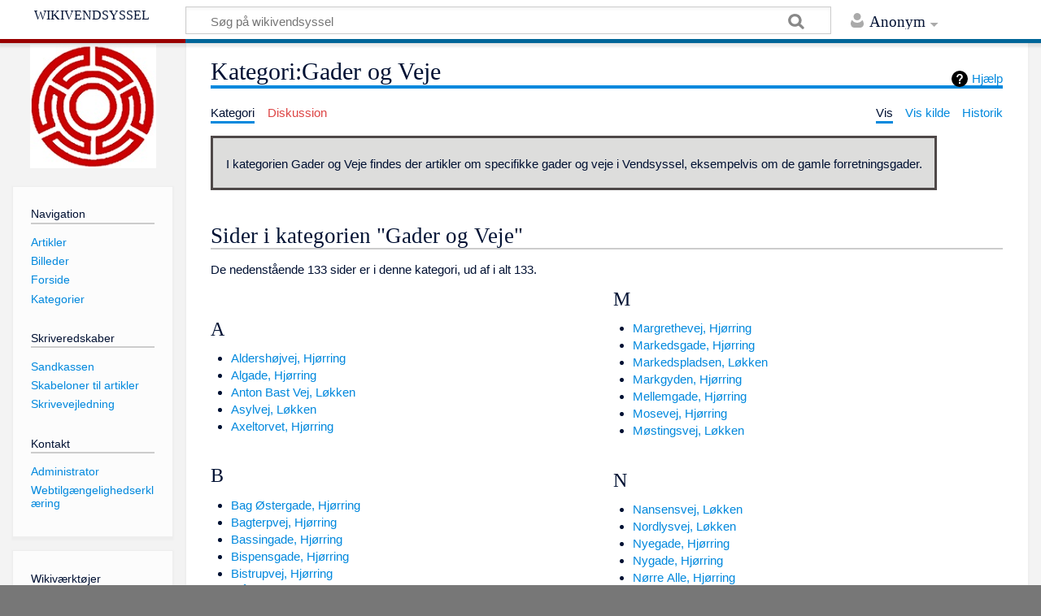

--- FILE ---
content_type: text/html; charset=UTF-8
request_url: https://vendsysselwiki.dk/index.php?title=Kategori:Gader_og_Veje
body_size: 7517
content:
<!DOCTYPE html>
<html class="client-nojs" lang="da" dir="ltr">
<head>
<meta charset="UTF-8"/>
<title>Kategori:Gader og Veje - wikivendsyssel</title>
<script>document.documentElement.className = document.documentElement.className.replace( /(^|\s)client-nojs(\s|$)/, "$1client-js$2" );</script>
<script>(window.RLQ=window.RLQ||[]).push(function(){mw.config.set({"wgCanonicalNamespace":"Category","wgCanonicalSpecialPageName":false,"wgNamespaceNumber":14,"wgPageName":"Kategori:Gader_og_Veje","wgTitle":"Gader og Veje","wgCurRevisionId":628,"wgRevisionId":628,"wgArticleId":171,"wgIsArticle":true,"wgIsRedirect":false,"wgAction":"view","wgUserName":null,"wgUserGroups":["*"],"wgCategories":[],"wgBreakFrames":false,"wgPageContentLanguage":"da","wgPageContentModel":"wikitext","wgSeparatorTransformTable":[",\t.",".\t,"],"wgDigitTransformTable":["",""],"wgDefaultDateFormat":"dmy","wgMonthNames":["","januar","februar","marts","april","maj","juni","juli","august","september","oktober","november","december"],"wgMonthNamesShort":["","jan","feb","mar","apr","maj","jun","jul","aug","sep","okt","nov","dec"],"wgRelevantPageName":"Kategori:Gader_og_Veje","wgRelevantArticleId":171,"wgRequestId":"360ca8b95cf5a808ec288512","wgCSPNonce":false,"wgIsProbablyEditable":false,"wgRelevantPageIsProbablyEditable":false,"wgRestrictionEdit":[],"wgRestrictionMove":[],"wgMediaViewerOnClick":true,"wgMediaViewerEnabledByDefault":true});mw.loader.state({"site.styles":"ready","noscript":"ready","user.styles":"ready","user":"ready","user.options":"loading","user.tokens":"loading","mediawiki.action.view.categoryPage.styles":"ready","mediawiki.helplink":"ready","mediawiki.legacy.shared":"ready","mediawiki.legacy.commonPrint":"ready","mediawiki.skinning.content.externallinks":"ready","skins.timeless":"ready","skins.timeless.misc":"ready"});mw.loader.implement("user.options@1d6emfh",function($,jQuery,require,module){/*@nomin*/mw.user.options.set({"variant":"da"});
});mw.loader.implement("user.tokens@0tffind",function($,jQuery,require,module){/*@nomin*/mw.user.tokens.set({"editToken":"+\\","patrolToken":"+\\","watchToken":"+\\","csrfToken":"+\\"});
});RLPAGEMODULES=["site","mediawiki.page.startup","mediawiki.page.ready","mediawiki.searchSuggest","skins.timeless.js","skins.timeless.mobile"];mw.loader.load(RLPAGEMODULES);});</script>
<link rel="stylesheet" href="/load.php?lang=da&amp;modules=mediawiki.action.view.categoryPage.styles%7Cmediawiki.helplink%7Cmediawiki.legacy.commonPrint%2Cshared%7Cmediawiki.skinning.content.externallinks%7Cskins.timeless%7Cskins.timeless.misc&amp;only=styles&amp;skin=timeless"/>
<script async="" src="/load.php?lang=da&amp;modules=startup&amp;only=scripts&amp;skin=timeless"></script>
<meta name="ResourceLoaderDynamicStyles" content=""/>
<link rel="stylesheet" href="/load.php?lang=da&amp;modules=site.styles&amp;only=styles&amp;skin=timeless"/>
<meta name="generator" content="MediaWiki 1.33.1"/>
<meta name="viewport" content="width=device-width, initial-scale=1.0, user-scalable=yes, minimum-scale=0.25, maximum-scale=5.0"/>
<link rel="shortcut icon" href="/favicon.ico"/>
<link rel="search" type="application/opensearchdescription+xml" href="/opensearch_desc.php" title="wikivendsyssel (da)"/>
<link rel="EditURI" type="application/rsd+xml" href="https://vendsysselwiki.dk/api.php?action=rsd"/>
<link rel="alternate" type="application/atom+xml" title="wikivendsyssel Atom-feed" href="/index.php?title=Speciel:Seneste_%C3%A6ndringer&amp;feed=atom"/>
<!--[if lt IE 9]><script src="/load.php?lang=da&amp;modules=html5shiv&amp;only=scripts&amp;skin=Timeless&amp;sync=1"></script><![endif]-->
</head>
<body class="mediawiki ltr sitedir-ltr mw-hide-empty-elt ns-14 ns-subject page-Kategori_Gader_og_Veje rootpage-Kategori_Gader_og_Veje skin-timeless action-view"><div id="mw-wrapper"><div id="mw-header-container" class="ts-container"><div id="mw-header" class="ts-inner"><div id="user-tools"><div id="personal"><h2><span>Anonym</span><div class="pokey"></div></h2><div id="personal-inner" class="dropdown"><div role="navigation" class="mw-portlet" id="p-personal" aria-labelledby="p-personal-label"><h3 id="p-personal-label" lang="da" dir="ltr">Ikke logget på</h3><div class="mw-portlet-body"><ul><li id="pt-createaccount"><a href="/index.php?title=Speciel:Opret_konto&amp;returnto=Kategori%3AGader+og+Veje" title="Du opfordres til at oprette en konto og logge på, men det er ikke obligatorisk"><span>Opret konto</span></a></li><li id="pt-login"><a href="/index.php?title=Speciel:Log_p%C3%A5&amp;returnto=Kategori%3AGader+og+Veje" title="Du opfordres til at logge på, men det er ikke obligatorisk. [o]" accesskey="o"><span>Log på</span></a></li></ul></div></div></div></div></div><div id="p-logo-text" class="mw-portlet" role="banner"><a id="p-banner" class="mw-wiki-title long" href="/index.php?title=Forside">wikivendsyssel</a></div><div class="mw-portlet" id="p-search"><h3 lang="da" dir="ltr"><label for="searchInput">Søg</label></h3><form action="/index.php" id="searchform"><div id="simpleSearch"><div id="searchInput-container"><input type="search" name="search" placeholder="Søg på wikivendsyssel" title="Søg på wikivendsyssel [f]" accesskey="f" id="searchInput"/></div><input type="hidden" value="Speciel:Søgning" name="title"/><input type="submit" name="fulltext" value="Søg" title="Søg efter sider der indeholder denne tekst" id="mw-searchButton" class="searchButton mw-fallbackSearchButton"/><input type="submit" name="go" value="Gå til" title="Vis en side med præcis dette navn, hvis den findes" id="searchButton" class="searchButton"/></div></form></div></div><div class="visualClear"></div></div><div id="mw-header-hack" class="color-bar"><div class="color-middle-container"><div class="color-middle"></div></div><div class="color-left"></div><div class="color-right"></div></div><div id="mw-header-nav-hack"><div class="color-bar"><div class="color-middle-container"><div class="color-middle"></div></div><div class="color-left"></div><div class="color-right"></div></div></div><div id="menus-cover"></div><div id="mw-content-container" class="ts-container"><div id="mw-content-block" class="ts-inner"><div id="mw-content-wrapper"><div id="mw-content"><div id="content" class="mw-body" role="main"><div class="mw-indicators mw-body-content">
<div id="mw-indicator-mw-helplink" class="mw-indicator"><a href="//www.mediawiki.org/wiki/Special:MyLanguage/Help:Categories" target="_blank" class="mw-helplink">Hjælp</a></div>
</div>
<h1 id="firstHeading" class="firstHeading">Kategori:Gader og Veje</h1><div id="siteSub">Fra wikivendsyssel</div><div id="mw-page-header-links"><div role="navigation" class="mw-portlet" id="p-namespaces" aria-labelledby="p-namespaces-label"><h3 id="p-namespaces-label" lang="da" dir="ltr">Navnerum</h3><div class="mw-portlet-body"><ul><li id="ca-nstab-category" class="selected"><a href="/index.php?title=Kategori:Gader_og_Veje" title="Se kategorisiden [c]" accesskey="c"><span>Kategori</span></a></li><li id="ca-talk" class="new"><a href="/index.php?title=Kategoridiskussion:Gader_og_Veje&amp;action=edit&amp;redlink=1" rel="discussion" title="Diskussion om indholdet på siden (siden findes ikke) [t]" accesskey="t"><span>Diskussion</span></a></li></ul></div></div><div role="navigation" class="mw-portlet" id="p-more" aria-labelledby="p-more-label"><h3 id="p-more-label" lang="da" dir="ltr">Mere</h3><div class="mw-portlet-body"><ul><li id="ca-more" class="dropdown-toggle"><span>Mere</span></li></ul></div></div><div role="navigation" class="mw-portlet" id="p-views" aria-labelledby="p-views-label"><h3 id="p-views-label" lang="da" dir="ltr">Sidehandlinger</h3><div class="mw-portlet-body"><ul><li id="ca-view" class="selected"><a href="/index.php?title=Kategori:Gader_og_Veje" redundant="1"><span>Vis</span></a></li><li id="ca-viewsource"><a href="/index.php?title=Kategori:Gader_og_Veje&amp;action=edit" title="Denne side er beskyttet.&#10;Du kan se på kildeteksten. [e]" accesskey="e"><span>Vis kilde</span></a></li><li id="ca-history"><a href="/index.php?title=Kategori:Gader_og_Veje&amp;action=history" title="Tidligere versioner af denne side [h]" accesskey="h"><span>Historik</span></a></li></ul></div></div></div><div class="visualClear"></div><div class="mw-body-content" id="bodyContent"><div id="contentSub"></div><div id="mw-content-text" lang="da" dir="ltr" class="mw-content-ltr"><div class="mw-parser-output"><table cellspacing="3">

<tbody><tr valign="top">
<td bgcolor="DDDDDC" style="border:3px solid #4E4848;padding:1em;padding-top:0.5em;padding-bottom:0.5em;">
<p>I kategorien Gader og Veje findes der artikler om specifikke gader og veje i Vendsyssel, eksempelvis om de gamle forretningsgader.
</p>
</td>
</tr>
</tbody></table>
<!-- 
NewPP limit report
Cached time: 20260118140122
Cache expiry: 86400
Dynamic content: false
CPU time usage: 0.002 seconds
Real time usage: 0.003 seconds
Preprocessor visited node count: 1/1000000
Preprocessor generated node count: 4/1000000
Post‐expand include size: 0/2097152 bytes
Template argument size: 0/2097152 bytes
Highest expansion depth: 1/40
Expensive parser function count: 0/100
Unstrip recursion depth: 0/20
Unstrip post‐expand size: 0/5000000 bytes
-->
<!--
Transclusion expansion time report (%,ms,calls,template)
100.00%    0.000      1 -total
-->

<!-- Saved in parser cache with key s23778_c8c6f31f8:pcache:idhash:171-0!canonical and timestamp 20260118140122 and revision id 628
 -->
</div><div class="mw-category-generated" lang="da" dir="ltr"><div id="mw-pages">
<h2>Sider i kategorien "Gader og Veje"</h2>
<p>De nedenstående 133 sider er i denne kategori, ud af i alt 133.
</p><div lang="da" dir="ltr" class="mw-content-ltr"><div class="mw-category"><div class="mw-category-group"><h3>A</h3>
<ul><li><a href="/index.php?title=Aldersh%C3%B8jvej,_Hj%C3%B8rring" title="Aldershøjvej, Hjørring">Aldershøjvej, Hjørring</a></li>
<li><a href="/index.php?title=Algade,_Hj%C3%B8rring" title="Algade, Hjørring">Algade, Hjørring</a></li>
<li><a href="/index.php?title=Anton_Bast_Vej,_L%C3%B8kken" title="Anton Bast Vej, Løkken">Anton Bast Vej, Løkken</a></li>
<li><a href="/index.php?title=Asylvej,_L%C3%B8kken" title="Asylvej, Løkken">Asylvej, Løkken</a></li>
<li><a href="/index.php?title=Axeltorvet,_Hj%C3%B8rring" title="Axeltorvet, Hjørring">Axeltorvet, Hjørring</a></li></ul></div><div class="mw-category-group"><h3>B</h3>
<ul><li><a href="/index.php?title=Bag_%C3%98stergade,_Hj%C3%B8rring" title="Bag Østergade, Hjørring">Bag Østergade, Hjørring</a></li>
<li><a href="/index.php?title=Bagterpvej,_Hj%C3%B8rring" title="Bagterpvej, Hjørring">Bagterpvej, Hjørring</a></li>
<li><a href="/index.php?title=Bassingade,_Hj%C3%B8rring" title="Bassingade, Hjørring">Bassingade, Hjørring</a></li>
<li><a href="/index.php?title=Bispensgade,_Hj%C3%B8rring" title="Bispensgade, Hjørring">Bispensgade, Hjørring</a></li>
<li><a href="/index.php?title=Bistrupvej,_Hj%C3%B8rring" title="Bistrupvej, Hjørring">Bistrupvej, Hjørring</a></li>
<li><a href="/index.php?title=Bl%C3%A5sigvej,_Hj%C3%B8rring" title="Blåsigvej, Hjørring">Blåsigvej, Hjørring</a></li>
<li><a href="/index.php?title=Brinck-Seidelinsgade,_Hj%C3%B8rring" title="Brinck-Seidelinsgade, Hjørring">Brinck-Seidelinsgade, Hjørring</a></li>
<li><a href="/index.php?title=Brydalsvej,_Hj%C3%B8rring" title="Brydalsvej, Hjørring">Brydalsvej, Hjørring</a></li>
<li><a href="/index.php?title=Bryggergade,_Hj%C3%B8rring" title="Bryggergade, Hjørring">Bryggergade, Hjørring</a></li>
<li><a href="/index.php?title=B%C3%B8rsen,_Hj%C3%B8rring" title="Børsen, Hjørring">Børsen, Hjørring</a></li></ul></div><div class="mw-category-group"><h3>C</h3>
<ul><li><a href="/index.php?title=Carl_Jensens_Vej,_L%C3%B8kken" title="Carl Jensens Vej, Løkken">Carl Jensens Vej, Løkken</a></li>
<li><a href="/index.php?title=Christiansgade,_Hj%C3%B8rring" title="Christiansgade, Hjørring">Christiansgade, Hjørring</a></li></ul></div><div class="mw-category-group"><h3>D</h3>
<ul><li><a href="/index.php?title=Damg%C3%A5rdsvej,_L%C3%B8kken" title="Damgårdsvej, Løkken">Damgårdsvej, Løkken</a></li>
<li><a href="/index.php?title=Danmarksgade,_Hj%C3%B8rring" title="Danmarksgade, Hjørring">Danmarksgade, Hjørring</a></li>
<li><a href="/index.php?title=Den_Sk%C3%A6ve_Linie,_L%C3%B8kken" title="Den Skæve Linie, Løkken">Den Skæve Linie, Løkken</a></li></ul></div><div class="mw-category-group"><h3>E</h3>
<ul><li><a href="/index.php?title=Elsagervej,_Hj%C3%B8rring" title="Elsagervej, Hjørring">Elsagervej, Hjørring</a></li>
<li><a href="/index.php?title=Enghavevej,_Hj%C3%B8rring" title="Enghavevej, Hjørring">Enghavevej, Hjørring</a></li></ul></div><div class="mw-category-group"><h3>F</h3>
<ul><li><a href="/index.php?title=Fiskerbakken,_Hj%C3%B8rring" title="Fiskerbakken, Hjørring">Fiskerbakken, Hjørring</a></li>
<li><a href="/index.php?title=Fredensvej,_Hj%C3%B8rring" title="Fredensvej, Hjørring">Fredensvej, Hjørring</a></li>
<li><a href="/index.php?title=Frilandsvej,_Hj%C3%B8rring" title="Frilandsvej, Hjørring">Frilandsvej, Hjørring</a></li>
<li><a href="/index.php?title=Fynsgade,_Hj%C3%B8rring" title="Fynsgade, Hjørring">Fynsgade, Hjørring</a></li></ul></div><div class="mw-category-group"><h3>G</h3>
<ul><li><a href="/index.php?title=Gaardboesvej,_Hj%C3%B8rring" title="Gaardboesvej, Hjørring">Gaardboesvej, Hjørring</a></li>
<li><a href="/index.php?title=Gr%C3%A6svangen,_Hj%C3%B8rring" title="Græsvangen, Hjørring">Græsvangen, Hjørring</a></li></ul></div><div class="mw-category-group"><h3>H</h3>
<ul><li><a href="/index.php?title=Halsagervej,_Hj%C3%B8rring" title="Halsagervej, Hjørring">Halsagervej, Hjørring</a></li>
<li><a href="/index.php?title=Harald_Fischers_Vej,_L%C3%B8kken" title="Harald Fischers Vej, Løkken">Harald Fischers Vej, Løkken</a></li>
<li><a href="/index.php?title=Hirtshalsvej,_Hj%C3%B8rring" title="Hirtshalsvej, Hjørring">Hirtshalsvej, Hjørring</a></li>
<li><a href="/index.php?title=Houmannsvej,_L%C3%B8kken" title="Houmannsvej, Løkken">Houmannsvej, Løkken</a></li>
<li><a href="/index.php?title=Hyldtoftevej,_Hj%C3%B8rring" title="Hyldtoftevej, Hjørring">Hyldtoftevej, Hjørring</a></li>
<li><a href="/index.php?title=H%C3%B8jvangen,_Hj%C3%B8rring" title="Højvangen, Hjørring">Højvangen, Hjørring</a></li>
<li><a href="/index.php?title=H%C3%B8lken,_L%C3%B8kken" title="Hølken, Løkken">Hølken, Løkken</a></li>
<li><a href="/index.php?title=H%C3%B8yrupsmindevej,_Hj%C3%B8rring" title="Høyrupsmindevej, Hjørring">Høyrupsmindevej, Hjørring</a></li></ul></div><div class="mw-category-group"><h3>I</h3>
<ul><li><a href="/index.php?title=Ifversensvej,_Hj%C3%B8rring" title="Ifversensvej, Hjørring">Ifversensvej, Hjørring</a></li>
<li><a href="/index.php?title=Industrivej,_L%C3%B8kken" title="Industrivej, Løkken">Industrivej, Løkken</a></li></ul></div><div class="mw-category-group"><h3>J</h3>
<ul><li><a href="/index.php?title=Jacob_Dams_Vej,_L%C3%B8kken" title="Jacob Dams Vej, Løkken">Jacob Dams Vej, Løkken</a></li>
<li><a href="/index.php?title=Jernbanegade,_Hj%C3%B8rring" title="Jernbanegade, Hjørring">Jernbanegade, Hjørring</a></li>
<li><a href="/index.php?title=Jyllandsgade,_Hj%C3%B8rring" title="Jyllandsgade, Hjørring">Jyllandsgade, Hjørring</a></li>
<li><a href="/index.php?title=J%C3%B8rgen_H._Nielsensvej,_Hj%C3%B8rring" title="Jørgen H. Nielsensvej, Hjørring">Jørgen H. Nielsensvej, Hjørring</a></li></ul></div><div class="mw-category-group"><h3>K</h3>
<ul><li><a href="/index.php?title=Kirkegade,_L%C3%B8kken" title="Kirkegade, Løkken">Kirkegade, Løkken</a></li>
<li><a href="/index.php?title=Kirkegaden,_Hj%C3%B8rring" title="Kirkegaden, Hjørring">Kirkegaden, Hjørring</a></li>
<li><a href="/index.php?title=Kirkeg%C3%A5rdsvej,_Hj%C3%B8rring" title="Kirkegårdsvej, Hjørring">Kirkegårdsvej, Hjørring</a></li>
<li><a href="/index.php?title=Kirkestr%C3%A6det,_Hj%C3%B8rring" title="Kirkestrædet, Hjørring">Kirkestrædet, Hjørring</a></li>
<li><a href="/index.php?title=Kjelgaards_Plads,_L%C3%B8kken" title="Kjelgaards Plads, Løkken">Kjelgaards Plads, Løkken</a></li>
<li><a href="/index.php?title=Klokagervej,_Hj%C3%B8rring" title="Klokagervej, Hjørring">Klokagervej, Hjørring</a></li>
<li><a href="/index.php?title=Klonh%C3%B8jvej,_Hj%C3%B8rring" title="Klonhøjvej, Hjørring">Klonhøjvej, Hjørring</a></li>
<li><a href="/index.php?title=Kl%C3%B8vermarksvej,_Hj%C3%B8rring" title="Kløvermarksvej, Hjørring">Kløvermarksvej, Hjørring</a></li>
<li><a href="/index.php?title=Kochsvej,_Hj%C3%B8rring" title="Kochsvej, Hjørring">Kochsvej, Hjørring</a></li>
<li><a href="/index.php?title=Kodahlsvej,_L%C3%B8kken" title="Kodahlsvej, Løkken">Kodahlsvej, Løkken</a></li>
<li><a href="/index.php?title=Kolsmissegade,_Hj%C3%B8rring" title="Kolsmissegade, Hjørring">Kolsmissegade, Hjørring</a></li>
<li><a href="/index.php?title=Korsgade,_Hj%C3%B8rring" title="Korsgade, Hjørring">Korsgade, Hjørring</a></li>
<li><a href="/index.php?title=Kraghsvej,_Hj%C3%B8rring" title="Kraghsvej, Hjørring">Kraghsvej, Hjørring</a></li></ul></div><div class="mw-category-group"><h3>L</h3>
<ul><li><a href="/index.php?title=Langagervej,_Hj%C3%B8rring" title="Langagervej, Hjørring">Langagervej, Hjørring</a></li>
<li><a href="/index.php?title=Langelandsgade,_Hj%C3%B8rring" title="Langelandsgade, Hjørring">Langelandsgade, Hjørring</a></li>
<li><a href="/index.php?title=Lars_Dyrskj%C3%B8tsvej,_Hj%C3%B8rring" title="Lars Dyrskjøtsvej, Hjørring">Lars Dyrskjøtsvej, Hjørring</a></li>
<li><a href="/index.php?title=Lille_Kirkestr%C3%A6de,_Hj%C3%B8rring" title="Lille Kirkestræde, Hjørring">Lille Kirkestræde, Hjørring</a></li>
<li><a href="/index.php?title=Lille_%C3%98stergade,_Hj%C3%B8rring" title="Lille Østergade, Hjørring">Lille Østergade, Hjørring</a></li>
<li><a href="/index.php?title=L%C3%B8nborg_Friisvej,_Hj%C3%B8rring" title="Lønborg Friisvej, Hjørring">Lønborg Friisvej, Hjørring</a></li></ul></div><div class="mw-category-group"><h3>M</h3>
<ul><li><a href="/index.php?title=Margrethevej,_Hj%C3%B8rring" title="Margrethevej, Hjørring">Margrethevej, Hjørring</a></li>
<li><a href="/index.php?title=Markedsgade,_Hj%C3%B8rring" title="Markedsgade, Hjørring">Markedsgade, Hjørring</a></li>
<li><a href="/index.php?title=Markedspladsen,_L%C3%B8kken" title="Markedspladsen, Løkken">Markedspladsen, Løkken</a></li>
<li><a href="/index.php?title=Markgyden,_Hj%C3%B8rring" title="Markgyden, Hjørring">Markgyden, Hjørring</a></li>
<li><a href="/index.php?title=Mellemgade,_Hj%C3%B8rring" title="Mellemgade, Hjørring">Mellemgade, Hjørring</a></li>
<li><a href="/index.php?title=Mosevej,_Hj%C3%B8rring" title="Mosevej, Hjørring">Mosevej, Hjørring</a></li>
<li><a href="/index.php?title=M%C3%B8stingsvej,_L%C3%B8kken" title="Møstingsvej, Løkken">Møstingsvej, Løkken</a></li></ul></div><div class="mw-category-group"><h3>N</h3>
<ul><li><a href="/index.php?title=Nansensvej,_L%C3%B8kken" title="Nansensvej, Løkken">Nansensvej, Løkken</a></li>
<li><a href="/index.php?title=Nordlysvej,_L%C3%B8kken" title="Nordlysvej, Løkken">Nordlysvej, Løkken</a></li>
<li><a href="/index.php?title=Nyegade,_Hj%C3%B8rring" title="Nyegade, Hjørring">Nyegade, Hjørring</a></li>
<li><a href="/index.php?title=Nygade,_Hj%C3%B8rring" title="Nygade, Hjørring">Nygade, Hjørring</a></li>
<li><a href="/index.php?title=N%C3%B8rre_Alle,_Hj%C3%B8rring" title="Nørre Alle, Hjørring">Nørre Alle, Hjørring</a></li>
<li><a href="/index.php?title=N%C3%B8rregade,_Hj%C3%B8rring" title="Nørregade, Hjørring">Nørregade, Hjørring</a></li></ul></div><div class="mw-category-group"><h3>O</h3>
<ul><li><a href="/index.php?title=Overgade,_Hj%C3%B8rring" title="Overgade, Hjørring">Overgade, Hjørring</a></li></ul></div><div class="mw-category-group"><h3>P</h3>
<ul><li><a href="/index.php?title=Pallesk%C3%A6rvej,_Hj%C3%B8rring" title="Palleskærvej, Hjørring">Palleskærvej, Hjørring</a></li>
<li><a href="/index.php?title=Parallelvej,_Hj%C3%B8rring" title="Parallelvej, Hjørring">Parallelvej, Hjørring</a></li>
<li><a href="/index.php?title=Plantagevej,_Hj%C3%B8rring" title="Plantagevej, Hjørring">Plantagevej, Hjørring</a></li>
<li><a href="/index.php?title=Poldene,_Hj%C3%B8rring" title="Poldene, Hjørring">Poldene, Hjørring</a></li>
<li><a href="/index.php?title=Pollene,_Hj%C3%B8rring" title="Pollene, Hjørring">Pollene, Hjørring</a></li>
<li><a href="/index.php?title=Prinsensgade,_Hj%C3%B8rring" title="Prinsensgade, Hjørring">Prinsensgade, Hjørring</a></li></ul></div><div class="mw-category-group"><h3>R</h3>
<ul><li><a href="/index.php?title=Rolighedsvej,_Hj%C3%B8rring" title="Rolighedsvej, Hjørring">Rolighedsvej, Hjørring</a></li></ul></div><div class="mw-category-group"><h3>S</h3>
<ul><li><a href="/index.php?title=Sct._Anna_Vej,_Hj%C3%B8rring" title="Sct. Anna Vej, Hjørring">Sct. Anna Vej, Hjørring</a></li>
<li><a href="/index.php?title=Sct._Hans_Str%C3%A6de,_Hj%C3%B8rring" title="Sct. Hans Stræde, Hjørring">Sct. Hans Stræde, Hjørring</a></li>
<li><a href="/index.php?title=Sct._Hans_Vej,_Hj%C3%B8rring" title="Sct. Hans Vej, Hjørring">Sct. Hans Vej, Hjørring</a></li>
<li><a href="/index.php?title=Sct._Hubertus_Vej,_Hj%C3%B8rring" title="Sct. Hubertus Vej, Hjørring">Sct. Hubertus Vej, Hjørring</a></li>
<li><a href="/index.php?title=Sct._J%C3%B8rgens_Vej,_Hj%C3%B8rring" title="Sct. Jørgens Vej, Hjørring">Sct. Jørgens Vej, Hjørring</a></li>
<li><a href="/index.php?title=Sct._Knuds_Vej,_Hj%C3%B8rring" title="Sct. Knuds Vej, Hjørring">Sct. Knuds Vej, Hjørring</a></li>
<li><a href="/index.php?title=Sct._Olafs_Vej,_Hj%C3%B8rring" title="Sct. Olafs Vej, Hjørring">Sct. Olafs Vej, Hjørring</a></li>
<li><a href="/index.php?title=Sct._Olai_Str%C3%A6de,_Hj%C3%B8rring" title="Sct. Olai Stræde, Hjørring">Sct. Olai Stræde, Hjørring</a></li>
<li><a href="/index.php?title=Sct._Thomas_Vej,_Hj%C3%B8rring" title="Sct. Thomas Vej, Hjørring">Sct. Thomas Vej, Hjørring</a></li>
<li><a href="/index.php?title=Skipper_Clemensvej,_Hj%C3%B8rring" title="Skipper Clemensvej, Hjørring">Skipper Clemensvej, Hjørring</a></li>
<li><a href="/index.php?title=Skolegade,_Hj%C3%B8rring" title="Skolegade, Hjørring">Skolegade, Hjørring</a></li>
<li><a href="/index.php?title=Skolegyden,_Hj%C3%B8rring" title="Skolegyden, Hjørring">Skolegyden, Hjørring</a></li>
<li><a href="/index.php?title=Skydebanevej,_Hj%C3%B8rring" title="Skydebanevej, Hjørring">Skydebanevej, Hjørring</a></li>
<li><a href="/index.php?title=Smutten,_Hj%C3%B8rring" title="Smutten, Hjørring">Smutten, Hjørring</a></li>
<li><a href="/index.php?title=Sm%C3%B8gen,_Hj%C3%B8rring" title="Smøgen, Hjørring">Smøgen, Hjørring</a></li>
<li><a href="/index.php?title=Snorren,_Hj%C3%B8rring" title="Snorren, Hjørring">Snorren, Hjørring</a></li>
<li><a href="/index.php?title=Sortevej,_Hj%C3%B8rring" title="Sortevej, Hjørring">Sortevej, Hjørring</a></li>
<li><a href="/index.php?title=Springvandspladsen,_Hj%C3%B8rring" title="Springvandspladsen, Hjørring">Springvandspladsen, Hjørring</a></li>
<li><a href="/index.php?title=St._Hans_Gyden,_Hj%C3%B8rring" title="St. Hans Gyden, Hjørring">St. Hans Gyden, Hjørring</a></li>
<li><a href="/index.php?title=Stationsvejen,_Hj%C3%B8rring" title="Stationsvejen, Hjørring">Stationsvejen, Hjørring</a></li>
<li><a href="/index.php?title=Stokbrogade,_Hj%C3%B8rring" title="Stokbrogade, Hjørring">Stokbrogade, Hjørring</a></li>
<li><a href="/index.php?title=Store_Kirkestr%C3%A6de,_Hj%C3%B8rring" title="Store Kirkestræde, Hjørring">Store Kirkestræde, Hjørring</a></li>
<li><a href="/index.php?title=Str%C3%B8mgade,_Hj%C3%B8rring" title="Strømgade, Hjørring">Strømgade, Hjørring</a></li>
<li><a href="/index.php?title=Studievej,_L%C3%B8kken" title="Studievej, Løkken">Studievej, Løkken</a></li>
<li><a href="/index.php?title=St%C3%B8berivej,_L%C3%B8kken" title="Støberivej, Løkken">Støberivej, Løkken</a></li>
<li><a href="/index.php?title=Svanelundsvej,_Hj%C3%B8rring" title="Svanelundsvej, Hjørring">Svanelundsvej, Hjørring</a></li>
<li><a href="/index.php?title=Svinget,_Hj%C3%B8rring" title="Svinget, Hjørring">Svinget, Hjørring</a></li>
<li><a href="/index.php?title=S%C3%A6byvej,_hj%C3%B8rring" title="Sæbyvej, hjørring">Sæbyvej, hjørring</a></li>
<li><a href="/index.php?title=S%C3%B8ndergade,_Hj%C3%B8rring" title="Søndergade, Hjørring">Søndergade, Hjørring</a></li>
<li><a href="/index.php?title=S%C3%B8ndervang,_Hj%C3%B8rring" title="Søndervang, Hjørring">Søndervang, Hjørring</a></li></ul></div><div class="mw-category-group"><h3>T</h3>
<ul><li><a href="/index.php?title=Thomas_P._Olesensvej,_Hj%C3%B8rring" title="Thomas P. Olesensvej, Hjørring">Thomas P. Olesensvej, Hjørring</a></li>
<li><a href="/index.php?title=Thomas_R._Segelckesvej,_Hj%C3%B8rring" title="Thomas R. Segelckesvej, Hjørring">Thomas R. Segelckesvej, Hjørring</a></li>
<li><a href="/index.php?title=Tinpottegyde,_Hj%C3%B8rring" title="Tinpottegyde, Hjørring">Tinpottegyde, Hjørring</a></li>
<li><a href="/index.php?title=Toelh%C3%B8jvej,_Hj%C3%B8rring" title="Toelhøjvej, Hjørring">Toelhøjvej, Hjørring</a></li>
<li><a href="/index.php?title=Toftegade,_Hj%C3%B8rring" title="Toftegade, Hjørring">Toftegade, Hjørring</a></li>
<li><a href="/index.php?title=Toldbodvej,_L%C3%B8kken" title="Toldbodvej, Løkken">Toldbodvej, Løkken</a></li>
<li><a href="/index.php?title=Torvegade,_Hj%C3%B8rring" title="Torvegade, Hjørring">Torvegade, Hjørring</a></li>
<li><a href="/index.php?title=Torvet,_Hj%C3%B8rring" title="Torvet, Hjørring">Torvet, Hjørring</a></li>
<li><a href="/index.php?title=Torvet,_L%C3%B8kken" title="Torvet, Løkken">Torvet, Løkken</a></li>
<li><a href="/index.php?title=T%C3%A5singegade,_Hj%C3%B8rring" title="Tåsingegade, Hjørring">Tåsingegade, Hjørring</a></li>
<li><a href="/index.php?title=T%C3%B8rholmsvej,_Hj%C3%B8rring" title="Tørholmsvej, Hjørring">Tørholmsvej, Hjørring</a></li></ul></div><div class="mw-category-group"><h3>V</h3>
<ul><li><a href="/index.php?title=Ved_Vandt%C3%A5rnet,_L%C3%B8kken" title="Ved Vandtårnet, Løkken">Ved Vandtårnet, Løkken</a></li>
<li><a href="/index.php?title=Vendelbogade,_Hj%C3%B8rring" title="Vendelbogade, Hjørring">Vendelbogade, Hjørring</a></li>
<li><a href="/index.php?title=Vendelbogade,_L%C3%B8kken" title="Vendelbogade, Løkken">Vendelbogade, Løkken</a></li>
<li><a href="/index.php?title=Vestergade,_Hj%C3%B8rring" title="Vestergade, Hjørring">Vestergade, Hjørring</a></li></ul></div><div class="mw-category-group"><h3>Å</h3>
<ul><li><a href="/index.php?title=%C3%85boulevarden,_L%C3%B8kken" title="Åboulevarden, Løkken">Åboulevarden, Løkken</a></li>
<li><a href="/index.php?title=%C3%85lborgvej,_Hj%C3%B8rring" title="Ålborgvej, Hjørring">Ålborgvej, Hjørring</a></li>
<li><a href="/index.php?title=%C3%85strupvej,_Hj%C3%B8rring" title="Åstrupvej, Hjørring">Åstrupvej, Hjørring</a></li></ul></div><div class="mw-category-group"><h3>Ø</h3>
<ul><li><a href="/index.php?title=%C3%98rstedsvej,_Hj%C3%B8rring" title="Ørstedsvej, Hjørring">Ørstedsvej, Hjørring</a></li>
<li><a href="/index.php?title=%C3%98sterbro,_Hj%C3%B8rring" title="Østerbro, Hjørring">Østerbro, Hjørring</a></li>
<li><a href="/index.php?title=%C3%98stergade,_Hj%C3%B8rring" title="Østergade, Hjørring">Østergade, Hjørring</a></li></ul></div></div></div>
</div></div></div><div class="printfooter">
Hentet fra "<a dir="ltr" href="https://vendsysselwiki.dk/index.php?title=Kategori:Gader_og_Veje&amp;oldid=628">https://vendsysselwiki.dk/index.php?title=Kategori:Gader_og_Veje&amp;oldid=628</a>"</div>
<div class="visualClear"></div></div></div></div><div id="content-bottom-stuff"><div id="catlinks" class="catlinks catlinks-allhidden" data-mw="interface"></div></div></div><div id="mw-site-navigation"><div id="p-logo" class="mw-portlet" role="banner"><a class="mw-wiki-logo" href="/index.php?title=Forside" title="Besøg forsiden"></a></div><div id="site-navigation" class="sidebar-chunk"><h2><span>Navigation</span><div class="pokey"></div></h2><div class="sidebar-inner"><div role="navigation" class="mw-portlet" id="p-Navigation" aria-labelledby="p-Navigation-label"><h3 id="p-Navigation-label" lang="da" dir="ltr">Navigation</h3><div class="mw-portlet-body"><ul><li id="n-Artikler"><a href="/index.php?title=Kategori:Alle_Artikler"><span>Artikler</span></a></li><li id="n-Billeder"><a href="/index.php?title=Speciel:Filer"><span>Billeder</span></a></li><li id="n-mainpage-description"><a href="/index.php?title=Forside" title="Besøg forsiden [z]" accesskey="z"><span>Forside</span></a></li><li id="n-Kategorier"><a href="/index.php?title=WikiVendsyssel_kategorier"><span>Kategorier</span></a></li></ul></div></div><div role="navigation" class="mw-portlet" id="p-Skriveredskaber" aria-labelledby="p-Skriveredskaber-label"><h3 id="p-Skriveredskaber-label" lang="da" dir="ltr">Skriveredskaber</h3><div class="mw-portlet-body"><ul><li id="n-Sandkassen"><a href="/index.php?title=Sandbox"><span>Sandkassen</span></a></li><li id="n-Skabeloner-til-artikler"><a href="/index.php?title=Skabeloner"><span>Skabeloner til artikler</span></a></li><li id="n-Skrivevejledning"><a href="/index.php?title=Skrivevejledning"><span>Skrivevejledning</span></a></li></ul></div></div><div role="navigation" class="mw-portlet" id="p-Kontakt" aria-labelledby="p-Kontakt-label"><h3 id="p-Kontakt-label" lang="da" dir="ltr">Kontakt</h3><div class="mw-portlet-body"><ul><li id="n-Administrator"><a href="/index.php?title=Administrator"><span>Administrator</span></a></li><li id="n-Webtilg.C3.A6ngelighedserkl.C3.A6ring"><a href="/index.php?title=Webtilg%C3%A6ngelighedserkl%C3%A6ring"><span>Webtilgængelighedserklæring</span></a></li></ul></div></div></div></div><div id="site-tools" class="sidebar-chunk"><h2><span>Wikiværktøjer</span><div class="pokey"></div></h2><div class="sidebar-inner"><div role="navigation" class="mw-portlet" id="p-tb" aria-labelledby="p-tb-label"><h3 id="p-tb-label" lang="da" dir="ltr">Wikiværktøjer</h3><div class="mw-portlet-body"><ul><li id="t-specialpages"><a href="/index.php?title=Speciel:Specialsider" title="Liste over alle specialsider [q]" accesskey="q"><span>Specialsider</span></a></li></ul></div></div></div></div></div><div id="mw-related-navigation"><div id="page-tools" class="sidebar-chunk"><h2><span>Sideværktøjer</span><div class="pokey"></div></h2><div class="sidebar-inner"><div role="navigation" class="mw-portlet emptyPortlet" id="p-cactions" aria-labelledby="p-cactions-label"><h3 id="p-cactions-label" lang="da" dir="ltr">Sideværktøjer</h3><div class="mw-portlet-body"><ul></ul></div></div><div role="navigation" class="mw-portlet emptyPortlet" id="p-userpagetools" aria-labelledby="p-userpagetools-label"><h3 id="p-userpagetools-label" lang="da" dir="ltr">Brugersideværktøjer</h3><div class="mw-portlet-body"><ul></ul></div></div><div role="navigation" class="mw-portlet" id="p-pagemisc" aria-labelledby="p-pagemisc-label"><h3 id="p-pagemisc-label" lang="da" dir="ltr">Mere</h3><div class="mw-portlet-body"><ul><li id="t-whatlinkshere"><a href="/index.php?title=Speciel:Hvad_linker_hertil/Kategori:Gader_og_Veje" title="Liste med alle sider som henviser hertil [j]" accesskey="j"><span>Hvad henviser hertil</span></a></li><li id="t-recentchangeslinked"><a href="/index.php?title=Speciel:Relaterede_%C3%A6ndringer/Kategori:Gader_og_Veje" rel="nofollow" title="Seneste ændringer af sider som denne side henviser til [k]" accesskey="k"><span>Relaterede ændringer</span></a></li><li id="t-print"><a href="/index.php?title=Kategori:Gader_og_Veje&amp;printable=yes" rel="alternate" title="Printervenlig udgave af denne side [p]" accesskey="p"><span>Udskriftsvenlig udgave</span></a></li><li id="t-permalink"><a href="/index.php?title=Kategori:Gader_og_Veje&amp;oldid=628" title="Permanent henvisning til denne version af denne side"><span>Permanent link</span></a></li><li id="t-info"><a href="/index.php?title=Kategori:Gader_og_Veje&amp;action=info" title="Yderligere oplysninger om denne side"><span>Oplysninger om siden</span></a></li><li id="t-pagelog"><a href="/index.php?title=Speciel:Loglister&amp;page=Kategori%3AGader+og+Veje"><span>Sidelogge</span></a></li></ul></div></div></div></div></div><div class="visualClear"></div></div></div><div id="mw-footer-container" class="ts-container"><div id="mw-footer" class="ts-inner"><div id="footer-bottom" role="contentinfo" lang="da" dir="ltr"><div id="f-poweredbyico" class="footer-icons"><a href="//www.mediawiki.org/"><img src="/resources/assets/poweredby_mediawiki_88x31.png" alt="Powered by MediaWiki" srcset="/resources/assets/poweredby_mediawiki_132x47.png 1.5x, /resources/assets/poweredby_mediawiki_176x62.png 2x" width="88" height="31"/></a></div><ul id="f-list" class="footer-places"><li id="lastmod"> Denne side blev senest redigeret den 27. juni 2013 kl. 11:37.</li><li id="privacy"><a href="/index.php?title=wikivendsyssel:Fortrolighedspolitik" title="wikivendsyssel:Fortrolighedspolitik">Fortrolighedspolitik</a></li><li id="about"><a href="/index.php?title=wikivendsyssel:Om" title="wikivendsyssel:Om">Om wikivendsyssel</a></li><li id="disclaimer"><a href="/index.php?title=wikivendsyssel:Generelle_forbehold" title="wikivendsyssel:Generelle forbehold">Forbehold</a></li></ul><div class="visualClear"></div></div></div></div></div><script>(window.RLQ=window.RLQ||[]).push(function(){mw.config.set({"wgPageParseReport":{"limitreport":{"cputime":"0.002","walltime":"0.003","ppvisitednodes":{"value":1,"limit":1000000},"ppgeneratednodes":{"value":4,"limit":1000000},"postexpandincludesize":{"value":0,"limit":2097152},"templateargumentsize":{"value":0,"limit":2097152},"expansiondepth":{"value":1,"limit":40},"expensivefunctioncount":{"value":0,"limit":100},"unstrip-depth":{"value":0,"limit":20},"unstrip-size":{"value":0,"limit":5000000},"timingprofile":["100.00%    0.000      1 -total"]},"cachereport":{"timestamp":"20260118140122","ttl":86400,"transientcontent":false}}});});</script>
<script>
  (function(i,s,o,g,r,a,m){i['GoogleAnalyticsObject']=r;i[r]=i[r]||function(){
  (i[r].q=i[r].q||[]).push(arguments)},i[r].l=1*new Date();a=s.createElement(o),
  m=s.getElementsByTagName(o)[0];a.async=1;a.src=g;m.parentNode.insertBefore(a,m)
  })(window,document,'script','//www.google-analytics.com/analytics.js','ga');

  ga('create', 'UA-44437669-1', 'auto');
  ga('set', 'anonymizeIp', true);
  ga('send', 'pageview');

</script>
<script>(window.RLQ=window.RLQ||[]).push(function(){mw.config.set({"wgBackendResponseTime":605});});</script></body></html>